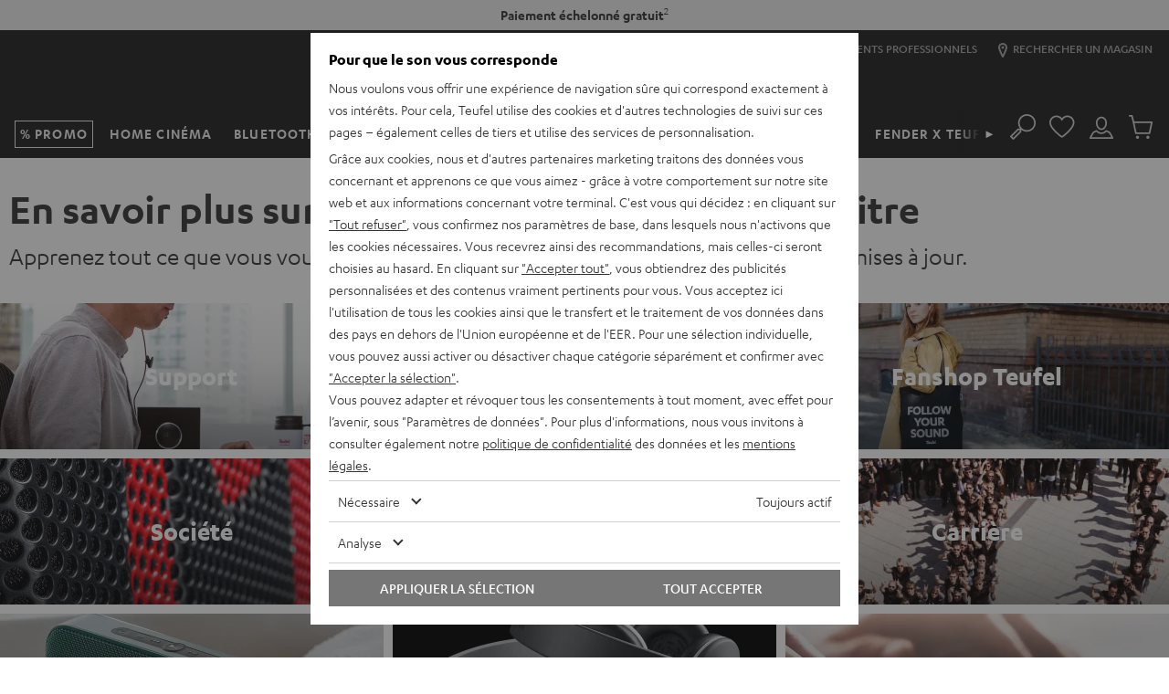

--- FILE ---
content_type: image/svg+xml
request_url: https://teufelaudio.fr/assets/82e2e82bbd34e0c5b636276d5c0ca855331c69ee/default/icons/footer.svg
body_size: 14717
content:
<svg aria-hidden="true" style="position: absolute; width: 0; height: 0; overflow: hidden;" version="1.1" xmlns="http://www.w3.org/2000/svg" xmlns:xlink="http://www.w3.org/1999/xlink">
  <defs>
    <symbol id="eight-weeks-return" viewBox="0 0 48 48">
      <path d="M32.9,26.1c0-2.3-1.6-4.3-3.8-5.2c1.3-0.8,2.1-2.1,2.1-3.5c0-2.4-2.4-4.4-5.2-4.4s-5.2,2-5.2,4.4 c0,1.4,0.8,2.7,2.1,3.5c-2.3,1-3.8,2.9-3.8,5.2c0,3.2,3.1,5.9,6.9,5.9S32.9,29.4,32.9,26.1z M26,15c1.8,0,3.2,1.1,3.2,2.4 s-1.5,2.4-3.2,2.4s-3.2-1.1-3.2-2.4S24.2,15,26,15z M26,30c-2.7,0-5-1.7-5-3.9s2.2-3.9,5-3.9s5,1.7,5,3.9S28.7,30,26,30z"/>
      <path d="M43,5H9C8.4,5,8,5.4,8,6v31.2l-2.2-2.8c-0.3-0.4-1-0.5-1.4-0.2c-0.4,0.3-0.5,1-0.2,1.4l4,5 C8.4,40.9,8.7,41,9,41s0.6-0.1,0.8-0.4l4-5c0.4-0.4,0.3-1.1-0.2-1.4c-0.4-0.3-1.1-0.3-1.4,0.2L10,37.1V7h32v32H29c-0.5,0-1,0.5-1,1 s0.5,1,1,1h14c0.5,0,1-0.5,1-1V6C44,5.4,43.5,5,43,5L43,5z"/>
    </symbol>
    <symbol id="warranty" viewBox="0 0 48 48">
      <path d="M42,5H6C5.4,5,5,5.4,5,6V13c0,23.6,18.4,32.8,18.6,32.8C23.7,46,23.9,46,24,46c0.1,0,0.3,0,0.4-0.1 C24.6,45.8,43,37.7,43,14.1V6C43,5.4,42.5,5,42,5z M41,14.1c0,20.6-14.2,28.5-17,29.8C21.4,42.4,7,33.5,7,13.1V7h34V14.1L41,14.1z" />
      <path d="M17.4,20.7h2.8c0.2,0,0.4-0.1,0.5-0.3c0.1-0.2,0.1-0.4,0-0.5c-0.6-0.8-0.9-1.5-0.9-2.1c0-0.9,0.6-1.3,2.2-1.3 h2.3l0.1,0.1l-0.8,7.1c-0.4,3.6-1,4.4-3.1,4.4c-0.4,0-0.6,0-1.2-0.1c-0.1,0-0.3,0-0.4,0.1c-0.1,0.1-0.2,0.2-0.2,0.3L18.3,31 c0,0.2,0.1,0.5,0.4,0.5c0.7,0.2,1.3,0.2,2.1,0.2c1.9,0,3.5-0.6,4.5-1.7c1-1.1,1.4-2.2,1.7-4.7l1.1-8.9h5.1c0.2,0,0.5-0.2,0.5-0.4 l0.3-2.5c0-0.1,0-0.3-0.1-0.4C33.8,13,33.6,13,33.5,13H23.3c-3,0-4.2,0.2-5.4,1c-1.2,0.8-1.9,2.1-1.9,3.5c0,1.1,0.3,2,1,3 C17.1,20.6,17.2,20.7,17.4,20.7L17.4,20.7z"/>
    </symbol>
    <symbol id="free-return" viewBox="0 0 48 48">
      <path d="M47,9H17c-0.5,0-1,0.4-1,1v3H6.1c-0.4,0-0.7,0.2-0.9,0.6l-5.1,10C0,23.7,0,23.8,0,24v9c0,0.3,0.1,0.5,0.3,0.7 l1,1C1.5,34.9,1.7,35,2,35h4.5c0,2.5,2,4.5,4.5,4.5c2.1,0,3.9-1.5,4.4-3.5h18.2c0.5,2,2.2,3.5,4.4,3.5s3.9-1.5,4.4-3.5H47 c0.5,0,1-0.5,1-1V10C48,9.4,47.5,9,47,9z M11,37.5c-1.4,0-2.5-1.1-2.5-2.5s1.1-2.5,2.5-2.5s2.5,1.1,2.5,2.5S12.4,37.5,11,37.5z M15.4,34c-0.5-2-2.2-3.5-4.4-3.5c-1.8,0-3.3,1-4,2.5H2.4L2,32.6v-8.4L6.7,15H16v19H15.4z M38,37.5c-1.4,0-2.5-1.1-2.5-2.5 s1.1-2.5,2.5-2.5s2.5,1.1,2.5,2.5S39.4,37.5,38,37.5z M46,34h-3.6c-0.5-2-2.2-3.5-4.4-3.5S34.1,32,33.6,34H18V11h28V34z"/>
      <path d="M12,18H9c-0.4,0-0.7,0.2-0.9,0.5l-2,4C6,22.7,6,22.8,6,23v1c0,0.5,0.4,1,1,1h4c0.4,0,0.7-0.2,0.9-0.5l1-2 C13,22.3,13,22.2,13,22v-3C13,18.4,12.6,18,12,18z"/>
      <path d="M27,28.6c0.2,0.2,0.5,0.4,0.8,0.4c0,0,0,0,0,0c0.3,0,0.5-0.1,0.7-0.3l11-12c0.4-0.4,0.3-1-0.1-1.4 s-1-0.4-1.4,0.1L27.8,26.5l-3.3-4.1c-0.4-0.4-1-0.5-1.4-0.2c-0.4,0.3-0.5,1-0.2,1.4L27,28.6L27,28.6z"/>
    </symbol>
    <symbol id="blog-square" viewBox="0 0 64 64">
      <path d="M36.74,39.28c0,2.16-1.64,3.51-4.16,3.51H26.74v-7h5.44C35,35.77,36.74,37.06,36.74,39.28ZM36,24.08c0-2-1.4-3.22-4-3.22H26.74v6.61h5.49C34.63,27.47,36,26.24,36,24.08ZM61,3V61H3V3ZM48.31,40.39c0-4.85-2.57-7.89-7.54-9.12A8.14,8.14,0,0,0,45,28.87a8.82,8.82,0,0,0,2.34-6.14,10.78,10.78,0,0,0-2.75-7.07c-2-2.17-5-3.16-9.06-3.16H15.69v39H34.28c4.68,0,7.6-.59,9.71-2C46.62,47.76,48.31,44.19,48.31,40.39Z"/>
    </symbol>
    <symbol id="place" viewBox="0 0 64 64">
      <path d="M32,13A10,10,0,1,0,42,23,10,10,0,0,0,32,13Zm0,18a8,8,0,1,1,8-8A8,8,0,0,1,32,31Z M32,6A17,17,0,0,0,15,23c0,9,15.48,35.39,16.14,36.51a1,1,0,0,0,1.72,0C33.52,58.39,49,32,49,23A17,17,0,0,0,32,6Zm0,51c-3.31-5.77-15-26.7-15-34a15,15,0,0,1,30,0C47,30.3,35.31,51.23,32,57Z"></path>
    </symbol>
    <symbol id="envelope" viewBox="0 0 32 32">
      <path d="M31 7.95c0-0.050 0-0.050 0-0.1s0-0.050-0.050-0.1c0 0 0-0.050 0-0.050s0 0-0.050-0.050c0-0.050-0.050-0.050-0.1-0.050 0 0-0.050-0.050-0.1-0.050l-0.1-0.050c-0.050 0-0.050 0-0.1 0v0h-29.050c-0.050 0-0.050 0-0.1 0l-0.1 0.050c-0.050 0-0.050 0.050-0.1 0.050s-0.050 0.050-0.1 0.050l-0.050 0.050c0 0 0 0.050 0 0.050 0 0.050-0.050 0.050-0.050 0.1s0 0.050 0 0.1l0.050 0.050v17c0 0.3 0.2 0.5 0.5 0.5h29c0.3 0 0.5-0.2 0.5-0.5v-17c0 0 0-0.050 0-0.050zM28.9 8.5l-12.9 8.9-12.9-8.9h25.8zM2 24.5v-15.55l13.7 9.45c0.15 0.1 0.4 0.1 0.55 0l13.75-9.45v15.55h-28z"></path>
      <path d="M27.9 16.2h-3.4c-1 0-1.4 0.1-1.85 0.35-0.4 0.25-0.65 0.75-0.65 1.2 0 0.35 0.1 0.75 0.35 1.050 0.050 0.050 0.1 0.1 0.2 0.1h0.95c0.1 0 0.2-0.050 0.25-0.15s0.050-0.2 0-0.25c-0.15-0.2-0.25-0.4-0.25-0.65 0-0.2 0.1-0.35 0.65-0.35h0.65l-0.3 2.25c-0.15 1.2-0.35 1.4-0.9 1.4-0.1 0-0.25 0-0.35-0.050-0.050 0-0.15 0-0.2 0.050s-0.1 0.1-0.1 0.15l-0.1 0.85c0 0.15 0.050 0.25 0.2 0.25 0.25 0.050 0.45 0.1 0.7 0.1 0.6 0.050 1.15-0.2 1.55-0.6 0.4-0.45 0.6-1 0.6-1.6l0.3-2.85h1.6c0.15 0 0.25-0.1 0.25-0.25l0.1-0.85c0-0.050 0-0.15-0.050-0.2-0.1 0.050-0.15 0-0.2 0.050z"></path>
    </symbol>
    <symbol id="facebook" viewBox="0 0 48 48">
      <path d="M19,46v-20h-7v-8h7v-5.72c0-6.66,4.07-10.31,10-10.31,2,0,4.01.1,6,.31v6.72h-4.13c-3.24,0-3.87,1.53-3.87,3.79v5.21h8.01l-1.04,8h-6.97v20h-8Z"/>
    </symbol>
    <symbol id="instagram" viewBox="0 0 32 32">
      <path d="M16 4.15c3.865 0 4.325 0 5.85 0.085 0.969 0.015 1.892 0.197 2.746 0.519l-0.056-0.019c1.266 0.5 2.25 1.484 2.739 2.717l0.011 0.033c0.303 0.798 0.485 1.721 0.5 2.684l0 0.006c0.070 1.525 0.085 2 0.085 5.85s0 4.325-0.085 5.85c-0.015 0.969-0.197 1.892-0.518 2.746l0.018-0.056c-0.5 1.266-1.484 2.25-2.717 2.739l-0.033 0.011c-0.798 0.303-1.721 0.485-2.684 0.5l-0.006 0c-1.5 0.070-2 0.085-5.85 0.085s-4.325 0-5.85-0.085c-0.969-0.015-1.892-0.197-2.746-0.518l0.056 0.018c-1.266-0.5-2.25-1.484-2.739-2.717l-0.011-0.033c-0.303-0.798-0.485-1.721-0.5-2.684l-0-0.006c-0.070-1.525-0.085-2-0.085-5.85s0-4.325 0.085-5.85c0.015-0.969 0.197-1.892 0.519-2.746l-0.019 0.056c0.5-1.266 1.484-2.25 2.717-2.739l0.033-0.011c0.798-0.303 1.721-0.485 2.684-0.5l0.006-0c1.5-0.070 2-0.085 5.85-0.085zM16 1.54c-3.93 0-4.425 0-5.97 0.085-1.274 0.024-2.484 0.269-3.602 0.699l0.072-0.024c-1.951 0.768-3.467 2.284-4.218 4.185l-0.017 0.050c-0.402 1.037-0.648 2.236-0.675 3.488l-0 0.012c-0.090 1.56-0.090 2.050-0.090 5.965s0 4.445 0.085 6c0.027 1.264 0.273 2.463 0.699 3.572l-0.024-0.072c0.768 1.954 2.286 3.472 4.19 4.223l0.050 0.017c1.037 0.402 2.236 0.648 3.488 0.675l0.012 0c1.555 0.085 2.050 0.085 6 0.085s4.425 0 5.97-0.085c1.264-0.027 2.463-0.273 3.572-0.699l-0.072 0.024c1.95-0.771 3.464-2.288 4.213-4.19l0.017-0.050c0.402-1.037 0.648-2.236 0.675-3.488l0-0.012c0.070-1.545 0.085-2.040 0.085-5.97s0-4.425-0.085-5.97c-0.027-1.264-0.273-2.463-0.699-3.572l0.024 0.072c-0.763-1.961-2.28-3.486-4.185-4.242l-0.050-0.018c-1.037-0.402-2.236-0.648-3.488-0.675l-0.012-0c-1.545-0.070-2.035-0.085-5.97-0.085z"></path>
      <path d="M16 8.585c-0.006-0-0.013-0-0.020-0-4.106 0-7.435 3.329-7.435 7.435s3.329 7.435 7.435 7.435c4.106 0 7.435-3.329 7.435-7.435 0-0.007 0-0.014-0-0.021v0.001c-0.011-4.091-3.324-7.404-7.414-7.415h-0.001zM16 20.845c-0.006 0-0.013 0-0.020 0-2.665 0-4.825-2.16-4.825-4.825s2.16-4.825 4.825-4.825c2.658 0 4.814 2.149 4.825 4.804v0.001c0 0.006 0 0.013 0 0.020 0 2.658-2.149 4.814-4.804 4.825h-0.001z"></path>
      <path d="M25.45 8.29c0 0.961-0.779 1.74-1.74 1.74s-1.74-0.779-1.74-1.74c0-0.961 0.779-1.74 1.74-1.74s1.74 0.779 1.74 1.74z"></path>
    </symbol>
    <symbol id="tiktok" viewBox="0 0 64 64">
      <path d="M46,18.49a11,11,0,0,1-5-9.2H33.14V40.9A6.62,6.62,0,1,1,26.52,34a6.45,6.45,0,0,1,1.95.3v-8a14.21,14.21,0,0,0-1.95-.14A14.52,14.52,0,1,0,41,40.65v-16a18.77,18.77,0,0,0,11,3.53V20.26A10.89,10.89,0,0,1,46,18.49Z"/>
    </symbol>
    <symbol id="play-square" viewBox="0 0 32 32">
      <path d="M29.85 8.797c-0.327-1.306-1.343-2.322-2.649-2.649-2.322-0.653-11.684-0.653-11.684-0.653s-9.325 0-11.648 0.617c-1.27 0.363-2.286 1.379-2.649 2.649-0.617 2.359-0.617 7.257-0.617 7.257s0 4.898 0.617 7.221c0.327 1.306 1.343 2.322 2.649 2.649 2.322 0.653 11.648 0.653 11.648 0.653s9.325 0 11.684-0.617c1.27-0.363 2.286-1.379 2.649-2.649 0.617-2.359 0.617-7.221 0.617-7.221s0-4.935-0.617-7.257zM12.47 20.445v-8.854l7.801 4.427-7.801 4.427z"></path>
    </symbol>
    <symbol id="pinterest" viewBox="0 0 32 32">
      <path d="M16 1.5c-8.007 0.001-14.498 6.492-14.498 14.5 0 5.902 3.526 10.98 8.586 13.243l0.092 0.037c-0.013-0.214-0.020-0.465-0.020-0.717 0-0.925 0.098-1.828 0.285-2.697l-0.015 0.084c0.28-1.175 1.87-7.9 1.87-7.9-0.294-0.655-0.465-1.42-0.465-2.225 0-0.025 0-0.049 0-0.074l-0 0.004c0-2.15 1.245-3.75 2.795-3.75 1.32 0 1.955 1 1.955 2.175 0 1.325-0.845 3.31-1.28 5.145-0.043 0.164-0.068 0.353-0.068 0.548 0 1.243 1.007 2.25 2.25 2.25 0.038 0 0.076-0.001 0.113-0.003l-0.005 0c2.745 0 4.6-3.53 4.6-7.71 0-3.18-2.145-5.56-6.035-5.56-4.4 0-7.16 3.28-7.16 6.945-0.001 0.036-0.002 0.078-0.002 0.121 0 1.042 0.379 1.995 1.007 2.73l-0.005-0.006c0.16 0.13 0.261 0.327 0.261 0.547 0 0.095-0.019 0.185-0.052 0.267l0.002-0.005c-0.070 0.265-0.23 0.91-0.295 1.16-0.039 0.24-0.245 0.422-0.494 0.422-0.085 0-0.164-0.021-0.234-0.058l0.003 0.001c-2.030-0.825-2.97-3.045-2.97-5.54 0-4.12 3.5-9.060 10.36-9.060 5.54 0 9.18 4 9.18 8.31 0 5.685-3.16 9.935-7.82 9.935-1.57 0-3.040-0.845-3.545-1.805 0 0-0.84 3.34-1 4-0.366 1.182-0.863 2.212-1.488 3.149l0.027-0.044c1.216 0.368 2.613 0.58 4.060 0.58 8.008 0 14.5-6.492 14.5-14.5 0-8.006-6.489-14.497-14.495-14.5h-0z"></path>
    </symbol>
    <symbol id="expertise" viewBox="0 0 48 48">
      <path d="m30.57,28.9l.98-5.73-4.17-4.06,5.76-.84,2.57-5.22,2.58,5.22,5.76.84-4.17,4.06.98,5.73-5.15-2.71-5.15,2.71Zm5.15-4.97l2.49,1.31-.48-2.78,2.02-1.97-2.79-.4-1.25-2.53-1.25,2.53-2.79.4,2.02,1.97-.48,2.78,2.49-1.31Z"/>
      <polygon points="36.49 1.65 38.02 4.76 41.44 5.25 38.97 7.67 39.55 11.07 36.49 9.47 33.43 11.07 34.02 7.67 31.54 5.25 34.96 4.76 36.49 1.65"/>
      <path d="m30.68,47.35l-7.02-3.69-7.02,3.69,1.34-7.82-5.68-5.54,7.85-1.14,3.51-7.11,3.51,7.11,7.85,1.14-5.68,5.54,1.34,7.82Zm-14.09-11.96l3.53,3.44-.83,4.86,4.37-2.29,4.37,2.29-.83-4.86,3.53-3.44-4.88-.71-2.18-4.42-2.18,4.42-4.88.71Z"/>
      <path d="m7.68,16h3.62c.23,0,.43-.13.54-.33.1-.2.08-.44-.05-.63-.69-.94-1.07-1.82-1.07-2.48,0-1.11.77-1.57,2.65-1.57h2.9l-.94,8.36c-.53,4.45-1.28,5.53-3.82,5.53-.54,0-.78-.02-1.46-.14-.17-.03-.34.01-.48.11-.14.1-.23.26-.25.43l-.37,3.2c-.04.31.16.6.46.67.85.2,1.66.29,2.63.29,2.39,0,4.35-.73,5.65-2.12,1.25-1.35,1.74-2.72,2.09-5.86l1.35-10.48h6.39c.32-.57.58-.81.62-1.13l.37-3.18c.02-.18-.04-.36-.16-.49s-.29-.21-.47-.21h-12.52c-3.95,0-5.47.29-7.05,1.34-1.51.99-2.41,2.68-2.41,4.52,0,1.41.4,2.64,1.27,3.88.11.16.31.26.51.26Z"/>
    </symbol>
    <symbol id="customer-service" viewBox="0 0 48 48">
      <path d="m45.96,23.89s0-.07,0-.11C45.97,8.91,38.13.72,23.91.72S2,8.08,2,22.96c0,.19.02,7.24.02,7.24,0,2.23,1.79,4.05,3.99,4.05s3.99-1.81,3.99-4.05v-5.89c0-2.24-1.79-4.06-4-4.06-.75,0-1.45.22-2.05.59C4.67,11.98,8.98,2.72,23.9,2.72s19.18,9.17,19.93,17.98c-.55-.29-1.17-.47-1.84-.47-2.21,0-4,1.82-4,4.06v5.89c0,1.92,1.32,3.52,3.08,3.94-2.9,4.82-7.77,8.32-13.48,9.39-.39-.31-.88-.5-1.42-.5h-4.41c-1.26,0-2.29,1.01-2.29,2.25s1.11,1.75,2.29,1.75h4.41c.81,0,2.21-.45,2.28-1.63,6.53-1.38,12-5.67,15-11.44,1.48-.6,2.53-2.05,2.53-3.76v-5.89c0-.13-.03-.26-.04-.38Zm-41.96.41c0-1.13.9-2.06,2-2.06s2,.92,2,2.06v5.89c0,1.13-.9,2.06-2,2.06s-2-.92-2-2.06v-5.89Zm40,5.86c0,1.13-.9,2.06-2,2.06s-2-.92-2-2.06v-5.89c0-1.13.9-2.06,2-2.06s2,.92,2,2.06v5.89Z"/>
      <path d="m17.45,36.35c-.19,0-.38-.05-.55-.16-.33-.22-.5-.61-.44-1l.73-4.46c-2.37-2-3.72-4.89-3.72-8.01,0-5.79,4.71-10.5,10.5-10.5s10.5,4.71,10.5,10.5-4.71,10.5-10.5,10.5c-.42,0-.84-.03-1.27-.08l-4.71,3.04c-.17.11-.35.16-.54.16Zm1.79-5.71l-.43,2.65,3.13-2.02c.21-.13.46-.19.7-.15.45.07.9.11,1.34.11,4.69,0,8.5-3.81,8.5-8.5s-3.81-8.5-8.5-8.5-8.5,3.81-8.5,8.5c0,2.7,1.24,5.18,3.41,6.8.35.26.48.71.35,1.11Z"/>
      <path d="m22.81,27.12c-.26,0-.52-.1-.71-.29l-2.93-2.93c-.39-.39-.39-1.02,0-1.41.39-.39,1.02-.39,1.41,0l2.13,2.13,4.44-5.71c.34-.44.97-.51,1.4-.18.44.34.51.97.17,1.4l-5.13,6.6c-.18.23-.44.37-.73.38-.02,0-.04,0-.06,0Z"/>
    </symbol>
    <symbol id="local-stores" viewBox="0 0 48 48">
      <path d="M20.4,10h1.1c0.1,0,0.2-0.1,0.2-0.1c0-0.1,0-0.2,0-0.3c-0.2-0.3-0.4-0.6-0.4-0.8c0-0.3,0.2-0.5,0.8-0.5l0.9,0 l-0.3,2.8c-0.2,1.4-0.4,1.7-1.2,1.7c-0.2,0-0.2,0-0.5-0.1c-0.1,0-0.1,0-0.2,0.1c-0.1,0-0.1,0.1-0.1,0.2l-0.1,1 c0,0.1,0.1,0.2,0.2,0.3c0.3,0.1,0.5,0.1,0.9,0.1c0.8,0,1.4-0.2,1.9-0.7c0.4-0.4,0.6-0.9,0.7-1.9l0.4-3.5h2c0.1,0,0.2-0.1,0.2-0.2 l0.1-1c0-0.1,0-0.1-0.1-0.2s-0.1-0.1-0.2-0.1h-4.1c-1.2,0-1.7,0.1-2.2,0.4c-0.5,0.3-0.8,0.9-0.8,1.4c0,0.4,0.1,0.8,0.4,1.2 C20.2,10,20.3,10,20.4,10L20.4,10z"/>
      <path d="M45.8,21.4L42,16.6V8c0-0.5-0.5-1-1-1h-9.4c-1.5-3.1-4.3-5-7.6-5s-6.1,1.9-7.6,5H7C6.4,7,6,7.4,6,8v8.6 l-3.8,4.7c-0.2,0.3-0.3,0.7-0.1,1.1S2.6,23,3,23h3v17c0,0.5,0.4,1,1,1h34c0.5,0,1-0.5,1-1V23h3c0.4,0,0.7-0.2,0.9-0.6 C46.1,22.1,46,21.7,45.8,21.4z M17,9c0.4,0,0.8-0.2,0.9-0.6C19.1,5.6,21.3,4,24,4s4.9,1.6,6.1,4.4C30.2,8.8,30.6,9,31,9h9v7H8V9 C8,9,17,9,17,9z M36,21h-4.2l-0.6-3h3.2l1.8,3H36z M11.8,21l1.8-3h3.2l-0.6,3H11.8z M29.2,18l0.6,3H25v-3H29.2z M23,21h-4.8l0.6-3 H23V21z M13,23h22v11H13V23z M7.5,18h3.7l-1.8,3H5.1C5.1,21,7.5,18,7.5,18z M40,39H8V23h3v12c0,0.5,0.4,1,1,1h24c0.5,0,1-0.5,1-1V23 h3V39z M38.6,21l-1.8-3h3.8l2.4,3C42.9,21,38.6,21,38.6,21z"/>
    </symbol>
    <symbol id="twitter" viewBox="0 0 64 64">
      <path d="m36.09,28.61l16.01-18.61h-3.79l-13.9,16.16-11.11-16.16h-12.81l16.79,24.44-16.79,19.52h3.79l14.68-17.07,11.73,17.07h12.81l-17.42-25.35h0Zm-5.21,6.52l-1.72-2.46L15.45,13.07h5.9l11.06,15.82,1.72,2.46,14.38,20.56h-5.9l-11.73-16.78h0Z"/>
    </symbol>
    <symbol id="linkedin" viewBox="0 0 24 24">
      <path d="M20.47,2H3.53A1.45,1.45,0,0,0,2.06,3.43V20.57A1.45,1.45,0,0,0,3.53,22H20.47a1.45,1.45,0,0,0,1.47-1.43V3.43A1.45,1.45,0,0,0,20.47,2ZM8.09,18.74h-3v-9h3ZM6.59,8.48h0a1.56,1.56,0,1,1,0-3.12,1.57,1.57,0,1,1,0,3.12ZM18.91,18.74h-3V13.91c0-1.21-.43-2-1.52-2A1.65,1.65,0,0,0,12.85,13a2,2,0,0,0-.1.73v5h-3s0-8.18,0-9h3V11A3,3,0,0,1,15.46,9.5c2,0,3.45,1.29,3.45,4.06Z"/>
    </symbol>
    <symbol id="whatsapp" viewBox="0 0 48 48">
      <path d="M40.45,7.46C36.09,3.09,30.28.68,24.1.68,11.35.68.98,11.05.98,23.79c0,4.07,1.06,8.05,3.09,11.55l-3.28,11.98,12.26-3.21c3.38,1.84,7.18,2.81,11.05,2.81h0s0,0,0,0c12.74,0,23.11-10.37,23.12-23.11,0-6.18-2.4-11.98-6.76-16.35ZM24.1,43.02h0c-3.45,0-6.83-.93-9.78-2.68l-.7-.42-7.27,1.91,1.94-7.09-.46-.73c-1.92-3.06-2.94-6.59-2.94-10.22,0-10.59,8.62-19.21,19.22-19.21,5.13,0,9.96,2,13.58,5.63,3.63,3.63,5.62,8.46,5.62,13.59,0,10.59-8.62,19.21-19.21,19.21ZM34.64,28.63c-.58-.29-3.42-1.69-3.95-1.88-.53-.19-.91-.29-1.3.29-.39.58-1.49,1.88-1.83,2.26-.34.39-.67.43-1.25.14-.58-.29-2.44-.9-4.65-2.87-1.72-1.53-2.88-3.42-3.21-4-.34-.58-.04-.89.25-1.18.26-.26.58-.67.87-1.01.29-.34.39-.58.58-.96.19-.39.1-.72-.05-1.01-.14-.29-1.3-3.13-1.78-4.29-.47-1.13-.95-.97-1.3-.99-.34-.02-.72-.02-1.11-.02s-1.01.14-1.54.72c-.53.58-2.02,1.98-2.02,4.82s2.07,5.59,2.36,5.97c.29.39,4.07,6.22,9.87,8.72,1.38.6,2.45.95,3.29,1.22,1.38.44,2.64.38,3.64.23,1.11-.17,3.42-1.4,3.9-2.75.48-1.35.48-2.51.34-2.75-.14-.24-.53-.39-1.11-.67Z"/>
    </symbol>
  </defs>
</svg>
